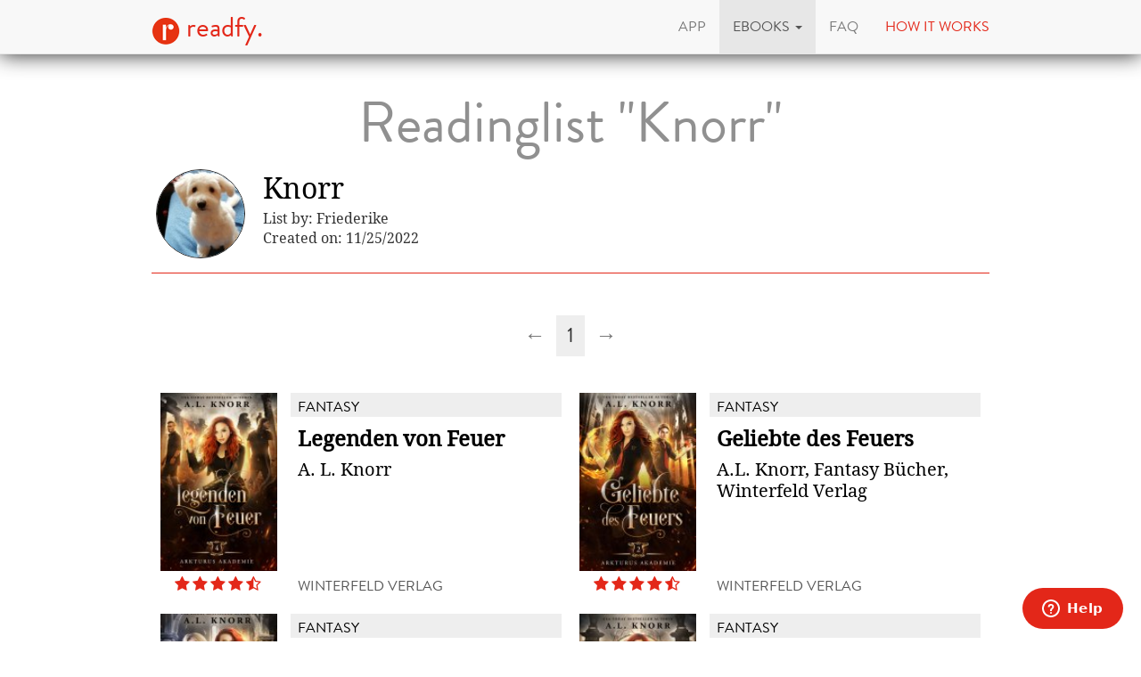

--- FILE ---
content_type: text/html; charset=utf-8
request_url: https://www.readfy.com/en/ebooks/reading-lists/230055-knorr/
body_size: 4418
content:
<!DOCTYPE html>
<html lang="en">
  <head prefix="og: http://ogp.me/ns# fb: http://ogp.me/ns/fb# product: http://ogp.me/ns/product#">
    <title>Booklist &quot;Knorr&quot; - All eBooks free on readfy!</title>
    <!-- So you want to read code? Have a look to our free IT books: https://www.readfy.com/ebooks/genre/19/?order_by=most-read -->
    <meta charset="utf-8">
    <!--[if IE]><link rel="shortcut icon" href="/static/img/logo32.ico"><![endif]-->
    <link rel="apple-touch-icon-precomposed" href="/static/img/logo152.png">
    <link rel="icon" href="/static/img/logo96.png">
    <meta name="author" content="readfy GmbH">
    <meta name="description" content="">
    <meta name="viewport" content="width=device-width, user-scalable=no, initial-scale=0.75">
    <meta name="apple-itunes-app" content="app-id=908973163">
    <meta property="fb:app_id" content="596309787075366">
    <meta name="google-site-verification" content="KbhS0JGR7jlwPyz2C8--L9zqrOZCHrQPbQhl-cYIsfM">
    <meta name="msvalidate.01" content="682EEF84379804F0FCECEE7109EFE7F6">
    <link rel="canonical" href="https://www.readfy.com/en/ebooks/reading-lists/230055-knorr/">
    <meta property="og:site_name" content="readfy">
    <meta property="og:type" content="product.group">
    <meta property="og:title" content="Knorr">
    <meta property="og:description" content="4 Books">
    <meta property="og:image" content="//api.readfy.com/listcover/230055/9786192690342/118/knorr.jpg">
    <meta property="og:url" content="https://www.readfy.com/en/ebooks/reading-lists/230055-knorr/">
    <meta name="twitter:card" content="summary">
    <meta name="twitter:title" content="Knorr">
    <meta name="twitter:description" content="4 Books">
    <meta name="twitter:site" content="@_readfy">
    <meta name="twitter:image" content="//api.readfy.com/listcover/230055/9786192690342/118/knorr.jpg">
    <meta name="twitter:app:name:iphone" content="readfy">
    <meta name="twitter:app:id:iphone" content="908973163">
    <meta name="twitter:app:name:ipad" content="readfy">
    <meta name="twitter:app:id:ipad" content="908973163">
    <meta name="twitter:app:name:googleplay" content="readfy">
    <meta name="twitter:app:id:googleplay" content="com.readfy.app">
    <link rel="stylesheet" href="/static/c/css/d8948fb857f3.css" type="text/css" />
    <script>/*<![CDATA[*/window.zEmbed||function(e,t){var n,o,d,i,s,a=[],r=document.createElement("iframe");window.zEmbed=function(){a.push(arguments)},window.zE=window.zE||window.zEmbed,r.src="javascript:false",r.title="",r.role="presentation",(r.frameElement||r).style.cssText="display: none",d=document.getElementsByTagName("script"),d=d[d.length-1],d.parentNode.insertBefore(r,d),i=r.contentWindow,s=i.document;try{o=s}catch(c){n=document.domain,r.src='javascript:var d=document.open();d.domain="'+n+'";void(0);',o=s}o.open()._l=function(){var o=this.createElement("script");n&&(this.domain=n),o.id="js-iframe-async",o.src=e,this.t=+new Date,this.zendeskHost=t,this.zEQueue=a,this.body.appendChild(o)},o.write('<body onload="document._l();">'),o.close()}("//assets.zendesk.com/embeddable_framework/main.js","readfy1.zendesk.com");/*]]>*/</script>
      <link rel="alternate" hreflang="de" href="https://www.readfy.com/de/ebooks/leselisten/230055-knorr/" />
      <link rel="alternate" hreflang="en" href="https://www.readfy.com/en/ebooks/reading-lists/230055-knorr/" />
  </head>
  <body>
    <div class="container">
      <nav class="navbar navbar-default navbar-fixed-top yamm" role="navigation">
        <div class="container">
          <div class="navbar-header">
            <button type="button" class="navbar-toggle" data-toggle="collapse" data-target=".navbar-collapse">
              <span class="sr-only">Toggle navigation</span>
              <span class="icon-bar"></span>
              <span class="icon-bar"></span>
              <span class="icon-bar"></span>
            </button>
            <a class="navbar-brand" href="/en/" title="Home"><img src="/static/img/logo32.png" id="logo" alt="Readfy Logo"> readfy.</a>
          </div>
          <div class="navbar-collapse collapse">
            <ul class="nav navbar-nav navbar-right">
              <li class="">
                <a href="/en/app/" title="App"><span>App</span></a>
              </li>
              <li class="active dropdown yamm-fw">
                <a class="dropdown-toggle" data-toggle="dropdown" role="button" aria-expanded="false" href="#" title="eBooks"><span>eBooks</span> <span class="caret"></span></a>
                <ul class="dropdown-menu">
                  <li>
                    <div class="yamm-content">
                      <div class="row">
                        <div class="menu-category">
                          <p class="category-title">Overview</p>
                          <div class="menu-items">
                            <a class="item big" href="/en/ebooks/top-titles/" title="Our Top Titles"><i class="fa fa-fw fa-3x fa-trophy"></i> <span>Our Top Titles</span></a>
                            <a class="item big" href="/en/ebooks/series/" title="eBook Series"><i class="fa fa-fw fa-3x fa-list-ol"></i> <span>eBook Series</span></a>
                            <a class="item big" href="/en/topics/" title="topics"><i class="fa fa-fw fa-3x fa-bullhorn"></i> <span>topics</span></a>
                          </div>
                        </div>
                        <div class="menu-category">
                          <p class="category-title">Top Lists</p>
                          <div class="menu-items">
                            <a class="item" href="/en/ebooks/new/" title="Last added"><span>Last added</span></a>
                            <a class="item" href="/en/ebooks/most-read/" title="Most read"><span>Most read</span></a>
                            <a class="item" href="/en/ebooks/last-reviewed/" title="Last rated"><span>Last rated</span></a>
                            <a class="item" href="/en/ebooks/currently-read/" title="Currently read"><span>Currently read</span></a>
                            <a class="item active" href="/en/ebooks/reading-lists/" title="Public Reading Lists"><span>Public Reading Lists</span></a>
                            <a class="item" href="/en/ebooks/reading-lists/9298-titel-der-woche/" title="Titel der Woche"><span>Titel der Woche</span></a>
                          </div>
                        </div>
                        <div class="menu-category">
                          <p class="category-title">Top Genres</p>
                          <div class="menu-items">
                            <a class="item" href="/en/ebooks/genre/16-belletristik-literatur/" title="Belletristik &amp; Literatur"><span>Belletristik &amp; Literatur</span></a>
                            <a class="item" href="/en/ebooks/genre/7-erotik/" title="Erotik"><span>Erotik</span></a>
                            <a class="item" href="/en/ebooks/genre/20-fantasy/" title="Fantasy"><span>Fantasy</span></a>
                            <a class="item" href="/en/ebooks/genre/17-krimis-thriller/" title="Krimis &amp; Thriller"><span>Krimis &amp; Thriller</span></a>
                            <a class="item" href="/en/ebooks/genre/10-liebesromane/" title="Liebesromane"><span>Liebesromane</span></a>
                            <a class="item" href="/en/ebooks/genre/15-science-fiction/" title="Science Fiction"><span>Science Fiction</span></a>
                          </div>
                        </div>
                        <div class="menu-category">
                          <p class="category-title">More Genres</p>
                          <div class="menu-items">
                            <a class="item" href="/en/ebooks/genre/8-historische-romane/" title="Historische Romane"><span>Historische Romane</span></a>
                            <a class="item" href="/en/ebooks/genre/23-horror-mystery/" title="Horror &amp; Mystery"><span>Horror &amp; Mystery</span></a>
                            <a class="item" href="/en/ebooks/genre/25-jugendbuch/" title="Jugendbuch"><span>Jugendbuch</span></a>
                            <a class="item" href="/en/ebooks/genre/1-sachbuch/" title="Sachbuch"><span>Sachbuch</span></a>
                            <a class="item big" href="/en/ebooks/genre/" title="All Genres"><i class="fa fa-fw fa-3x fa-indent"></i> <span>All Genres</span></a>
                          </div>
                        </div>
                      </div>
                    </div>
                  </li>
                </ul>
              </li>
              <li class="">
                <a href="/en/faq/" title="FAQ"><span>FAQ</span></a>
              </li>
              <li class="red">
                <a href="#how-it-works" id="how-it-works-button" data-toggle="modal" data-target="#how-it-works"><span>How it works</span></a>
              </li>
            </ul>
          </div>
        </div>
      </nav>
    </div>
    <main class="container book-list content" itemscope itemtype="http://schema.org/ItemList">
      <header>
        <h1>Readinglist "Knorr"</h1>
        <div class="avatar">
          <img src="https://media.readfy.com/avatars/664/096664/NSQNKP_avatar.jpg" class="img-responsive" alt="Friederike Avatar">
        </div>
        <div class="text">
          <h1 itemprop="name">Knorr</h1>
          <p>List by: Friederike</p>
          <p>Created on: 11/25/2022</p>
        </div>
        <hr>
      </header>
      <div class="list-pagination">
<ul class="pagination">
    <li class="disabled">
        <a title="Previous Page" href="#">&larr;</a>
    </li>
        <li class="active">
            <a title="Current Page" href="#">1</a>
        </li>
    <li class="disabled">
        <a title="Next Page" href="#">&rarr;</a>
    </li>
</ul>
      </div>
      <section>
        <article class="book" itemscope itemtype="http://schema.org/Book" itemprop="itemListElement">
          <a class="darken" href="https://www.readfy.com/en/ebooks/646849-legenden-von-feuer/" itemprop="url" title="Details about Legenden von Feuer">
            <div class="cover"><img itemprop="image" src="https://media.readfy.com/cover/9786192690342/118/legenden-von-feuer.jpg" alt="ebook: Legenden von Feuer"></div>
            <div class="info">
              <p class="genre" itemprop="genre">Fantasy</p>
              <p class="title" itemprop="name">Legenden von Feuer</p>
              <p class="author" itemprop="author">A. L. Knorr</p>
            </div>
            <div class="bottom-line">
              <span class="rating stars-45" title="4.5 Stars, 7 Votes" itemscope itemtype="http://schema.org/AggregateRating">
                <meta itemprop="ratingValue" content="4.71">
                <meta itemprop="reviewCount" content="7">
              </span>
              <p class="publisher">Winterfeld Verlag</p>
            </div>
          </a>
        </article>
        <article class="book" itemscope itemtype="http://schema.org/Book" itemprop="itemListElement">
          <a class="darken" href="https://www.readfy.com/en/ebooks/611315-geliebte-des-feuers/" itemprop="url" title="Details about Geliebte des Feuers">
            <div class="cover"><img itemprop="image" src="https://media.readfy.com/cover/9786197713978/118/geliebte-des-feuers.jpg" alt="ebook: Geliebte des Feuers"></div>
            <div class="info">
              <p class="genre" itemprop="genre">Fantasy</p>
              <p class="title" itemprop="name">Geliebte des Feuers</p>
              <p class="author" itemprop="author">A.L. Knorr, Fantasy Bücher, Winterfeld Verlag</p>
            </div>
            <div class="bottom-line">
              <span class="rating stars-45" title="4.5 Stars, 10 Votes" itemscope itemtype="http://schema.org/AggregateRating">
                <meta itemprop="ratingValue" content="4.60">
                <meta itemprop="reviewCount" content="10">
              </span>
              <p class="publisher">Winterfeld Verlag</p>
            </div>
          </a>
        </article>
        <article class="book" itemscope itemtype="http://schema.org/Book" itemprop="itemListElement">
          <a class="darken" href="https://www.readfy.com/en/ebooks/611316-spiele-mit-feuer/" itemprop="url" title="Details about Spiele mit Feuer">
            <div class="cover"><img itemprop="image" src="https://media.readfy.com/cover/9786192690007/118/spiele-mit-feuer.jpg" alt="ebook: Spiele mit Feuer"></div>
            <div class="info">
              <p class="genre" itemprop="genre">Fantasy</p>
              <p class="title" itemprop="name">Spiele mit Feuer</p>
              <p class="author" itemprop="author">A. L. Knorr, Fantasy Bücher, Winterfeld Verlag</p>
            </div>
            <div class="bottom-line">
              <span class="rating stars-45" title="4.5 Stars, 8 Votes" itemscope itemtype="http://schema.org/AggregateRating">
                <meta itemprop="ratingValue" content="4.63">
                <meta itemprop="reviewCount" content="8">
              </span>
              <p class="publisher">Winterfeld Verlag</p>
            </div>
          </a>
        </article>
        <article class="book" itemscope itemtype="http://schema.org/Book" itemprop="itemListElement">
          <a class="darken" href="https://www.readfy.com/en/ebooks/606374-schuler-des-feuers/" itemprop="url" title="Details about Schüler des Feuers">
            <div class="cover"><img itemprop="image" src="https://media.readfy.com/cover/9786197713985/118/schuler-des-feuers.jpg" alt="ebook: Schüler des Feuers"></div>
            <div class="info">
              <p class="genre" itemprop="genre">Fantasy</p>
              <p class="title" itemprop="name">Schüler des Feuers</p>
              <p class="author" itemprop="author">A. L. Knorr, Fantasy Bücher, Winterfeld Verlag</p>
            </div>
            <div class="bottom-line">
              <span class="rating stars-35" title="3.5 Stars, 10 Votes" itemscope itemtype="http://schema.org/AggregateRating">
                <meta itemprop="ratingValue" content="3.70">
                <meta itemprop="reviewCount" content="10">
              </span>
              <p class="publisher">Winterfeld Verlag</p>
            </div>
          </a>
        </article>
      </section>
      <div class="list-pagination">
<ul class="pagination">
    <li class="disabled">
        <a title="Previous Page" href="#">&larr;</a>
    </li>
        <li class="active">
            <a title="Current Page" href="#">1</a>
        </li>
    <li class="disabled">
        <a title="Next Page" href="#">&rarr;</a>
    </li>
</ul>
      </div>
    </main>
    <footer class="footer">
      <div class="text-center">
        <p class="follow">Get the App</p>
      <div class="store-links">
        <div class="store-link">
          <a class="darken" target="_blank" title="Get the readfy App in Google Play Store" href="https://play.google.com/store/apps/details?id=com.readfy.app" data-os="Android" data-position="footer">
            <p>Android</p>
            <img src="/static/img/play_store_60.png" alt="App Store Logo">
          </a>
        </div>
        <div class="store-link">
          <a class="darken" target="_blank" title="Get the readfy App in Apple App Store" href="https://itunes.apple.com/app/id908973163" data-os="iOS" data-position="footer">
            <p>iOS</p>
            <img src="/static/img/apple_store_60.png" alt="Play Store Logo">
          </a>
        </div>
      </div>
      </div>
      <div class="text-center">
        <p class="follow">Follow us</p>
        <p>
          <a rel="nofollow" target="_blank" title="Folow Readfy on Facebook" href="https://www.facebook.com/Readfy" class="social-icon fa fa-2x fa-facebook"><span class="sr-only">Facebook</span></a>
          <a rel="nofollow" target="_blank" title="Folow Readfy on Twitter" href="https://twitter.com/_readfy" class="social-icon fa fa-2x fa-twitter"><span class="sr-only">Twitter</span></a>
          <a rel="nofollow" target="_blank" title="Follow Readfy on YouTube" href="https://www.youtube.com/channel/UClCId894hKXfyZmtplW0tGw" class="social-icon fa fa-2x fa-youtube"><span class="sr-only">YouTube</span></a>
          <a rel="nofollow" target="_blank" title="Follow Readfy on Instagram" href="https://www.instagram.com/readfy/" class="social-icon fa fa-2x fa-instagram"><span class="sr-only">Instagram</span></a>
        </p>
      </div>
      <nav class="footer-navigation">
        <div class="container">
          <ul class="nav navbar-nav">
	<li><a href="/en/imprint/">Imprint</a></li>
	<li><a href="/en/data-privacy/">Data protection</a></li>
	<li><a href="/en/agb/">T &amp; C</a></li>
	<li><a href="/en/press/">Press</a></li>
	<li><a href="/en/awards/">Awards</a></li>
	<li><a href="/en/contact/">Contact </a></li>
	<li><a href="/en/publishers/">Publisher</a></li>
</ul>
<ul class="nav navbar-nav navbar-right">
  <li class="dropup">
    <a href="#" class="dropdown-toggle" data-toggle="dropdown" role="button" aria-expanded="false"><span>english</span> <span class="caret"></span></a>
    <ul class="dropdown-menu" role="menu">
      <li class="lang">
        <a href="/de/ebooks/leselisten/230055-knorr/" title="Change to language: deutsch"><span>deutsch</span></a>
      </li>
      <li class="lang active">
        <a href="/en/ebooks/reading-lists/230055-knorr/" title="Change to language: english"><span>english</span></a>
      </li>
    </ul>
  </li>
</ul>
        </div>
      </nav>
      <span class="copyright">
          &copy; 2016 readfy GmbH<br>developed with <span style="color:#e32719">♥</span> by <a target="_blank" href="https://www.johnnybytes.com">Johnny Bytes</a>
      </span>
    </footer>
    <div class="modal fade" id="how-it-works" tabindex="-1" role="dialog" aria-labelledby="how-it-works-button" aria-hidden="true">
      <div class="modal-dialog">
        <div class="modal-content">
          <div class="modal-header">
            <button type="button" class="close" data-dismiss="modal" aria-label="Close"><span aria-hidden="true">&times;</span></button>
            <h3 class="modal-title" id="new-hereLabel"><h1>You do not know readfy?</h1>
</h3>
          </div>
          <div class="modal-body">
            <div class="clearfix">
              <div class="nh-circle-area">
                <div class="nh-circle">
                  <div class="nh-circle-header">&nbsp;1.</div>
                </div>
                <div class="nh-circle-text"><p>Click on the button below and install our app.</p>
</div>
              </div>
              <div class="nh-circle-area">
                <div class="nh-circle">
                  <div class="nh-circle-header">&nbsp;2.</div>
                </div>
                <div class="nh-circle-text"><p>Create a user account in our app.</p>
</div>
              </div>
              <div class="nh-circle-area">
                <div class="nh-circle">
                  <div class="nh-circle-header">&nbsp;3.</div>
                </div>
                <div class="nh-circle-text"><p>Read more than 70.000 e-books for free.</p>
</div>
              </div>
            </div>
            <div class="clear-fix">
      <div class="store-links">
        <div class="store-link">
          <a class="darken" target="_blank" title="Get the readfy App in Google Play Store" href="https://play.google.com/store/apps/details?id=com.readfy.app" data-os="Android" data-position="new-here">
            <p>Android</p>
            <img src="/static/img/play_store_60.png" alt="App Store Logo">
          </a>
        </div>
        <div class="store-link">
          <a class="darken" target="_blank" title="Get the readfy App in Apple App Store" href="https://itunes.apple.com/app/id908973163" data-os="iOS" data-position="new-here">
            <p>iOS</p>
            <img src="/static/img/apple_store_60.png" alt="Play Store Logo">
          </a>
        </div>
      </div>
            </div>
          </div>
          <div class="modal-footer">
            <button type="button" class="btn btn-default" data-dismiss="modal">close</button>
          </div>
        </div>
      </div>
    </div>
    <script type="text/javascript" src="/static/c/js/9ddc1aeb7e95.js"></script>
  </body>
</html>
